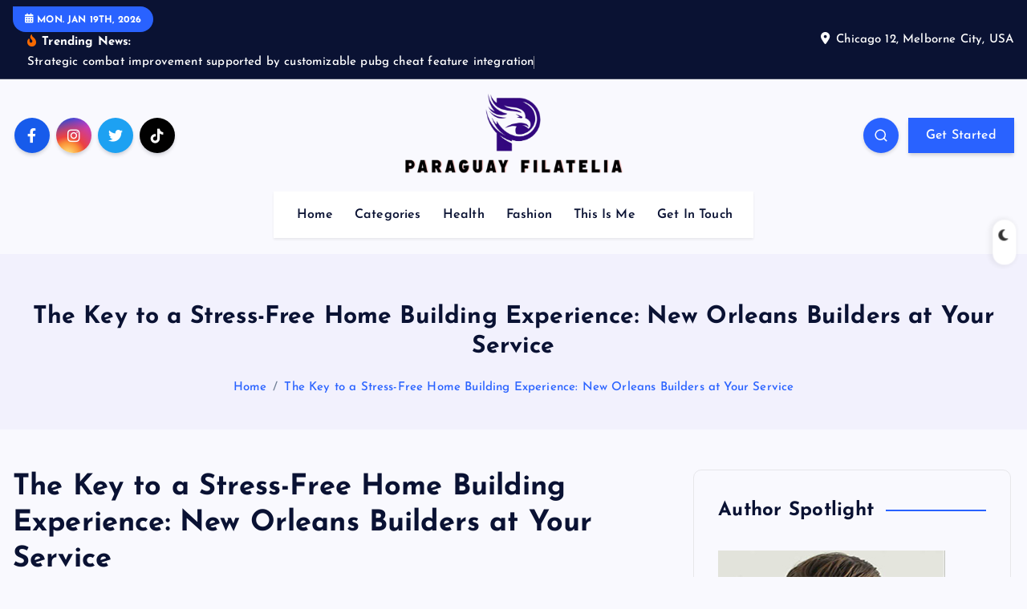

--- FILE ---
content_type: text/html; charset=UTF-8
request_url: https://www.paraguayfilatelia.com/2023/the-key-to-a-stress-free-home-building-experience-new-orleans-builders-at-your-service.html
body_size: 17516
content:
<!DOCTYPE html>
<html lang="en-US">
	<head>
		<meta charset="UTF-8">
		<meta name="viewport" content="width=device-width, initial-scale=1">
		<meta http-equiv="x-ua-compatible" content="ie=edge">
		
		<link rel="profile" href="https://gmpg.org/xfn/11">
		
		<title>The Key to a Stress-Free Home Building Experience: New Orleans Builders at Your Service &#8211; Paraguay Filatelia</title>
<meta name='robots' content='max-image-preview:large' />
<link rel="alternate" type="application/rss+xml" title="Paraguay Filatelia &raquo; Feed" href="https://www.paraguayfilatelia.com/feed" />
<link rel="alternate" type="application/rss+xml" title="Paraguay Filatelia &raquo; Comments Feed" href="https://www.paraguayfilatelia.com/comments/feed" />
<link rel="alternate" title="oEmbed (JSON)" type="application/json+oembed" href="https://www.paraguayfilatelia.com/wp-json/oembed/1.0/embed?url=https%3A%2F%2Fwww.paraguayfilatelia.com%2F2023%2Fthe-key-to-a-stress-free-home-building-experience-new-orleans-builders-at-your-service.html" />
<link rel="alternate" title="oEmbed (XML)" type="text/xml+oembed" href="https://www.paraguayfilatelia.com/wp-json/oembed/1.0/embed?url=https%3A%2F%2Fwww.paraguayfilatelia.com%2F2023%2Fthe-key-to-a-stress-free-home-building-experience-new-orleans-builders-at-your-service.html&#038;format=xml" />
<style id='wp-img-auto-sizes-contain-inline-css' type='text/css'>
img:is([sizes=auto i],[sizes^="auto," i]){contain-intrinsic-size:3000px 1500px}
/*# sourceURL=wp-img-auto-sizes-contain-inline-css */
</style>
<style id='wp-emoji-styles-inline-css' type='text/css'>

	img.wp-smiley, img.emoji {
		display: inline !important;
		border: none !important;
		box-shadow: none !important;
		height: 1em !important;
		width: 1em !important;
		margin: 0 0.07em !important;
		vertical-align: -0.1em !important;
		background: none !important;
		padding: 0 !important;
	}
/*# sourceURL=wp-emoji-styles-inline-css */
</style>
<style id='wp-block-library-inline-css' type='text/css'>
:root{--wp-block-synced-color:#7a00df;--wp-block-synced-color--rgb:122,0,223;--wp-bound-block-color:var(--wp-block-synced-color);--wp-editor-canvas-background:#ddd;--wp-admin-theme-color:#007cba;--wp-admin-theme-color--rgb:0,124,186;--wp-admin-theme-color-darker-10:#006ba1;--wp-admin-theme-color-darker-10--rgb:0,107,160.5;--wp-admin-theme-color-darker-20:#005a87;--wp-admin-theme-color-darker-20--rgb:0,90,135;--wp-admin-border-width-focus:2px}@media (min-resolution:192dpi){:root{--wp-admin-border-width-focus:1.5px}}.wp-element-button{cursor:pointer}:root .has-very-light-gray-background-color{background-color:#eee}:root .has-very-dark-gray-background-color{background-color:#313131}:root .has-very-light-gray-color{color:#eee}:root .has-very-dark-gray-color{color:#313131}:root .has-vivid-green-cyan-to-vivid-cyan-blue-gradient-background{background:linear-gradient(135deg,#00d084,#0693e3)}:root .has-purple-crush-gradient-background{background:linear-gradient(135deg,#34e2e4,#4721fb 50%,#ab1dfe)}:root .has-hazy-dawn-gradient-background{background:linear-gradient(135deg,#faaca8,#dad0ec)}:root .has-subdued-olive-gradient-background{background:linear-gradient(135deg,#fafae1,#67a671)}:root .has-atomic-cream-gradient-background{background:linear-gradient(135deg,#fdd79a,#004a59)}:root .has-nightshade-gradient-background{background:linear-gradient(135deg,#330968,#31cdcf)}:root .has-midnight-gradient-background{background:linear-gradient(135deg,#020381,#2874fc)}:root{--wp--preset--font-size--normal:16px;--wp--preset--font-size--huge:42px}.has-regular-font-size{font-size:1em}.has-larger-font-size{font-size:2.625em}.has-normal-font-size{font-size:var(--wp--preset--font-size--normal)}.has-huge-font-size{font-size:var(--wp--preset--font-size--huge)}.has-text-align-center{text-align:center}.has-text-align-left{text-align:left}.has-text-align-right{text-align:right}.has-fit-text{white-space:nowrap!important}#end-resizable-editor-section{display:none}.aligncenter{clear:both}.items-justified-left{justify-content:flex-start}.items-justified-center{justify-content:center}.items-justified-right{justify-content:flex-end}.items-justified-space-between{justify-content:space-between}.screen-reader-text{border:0;clip-path:inset(50%);height:1px;margin:-1px;overflow:hidden;padding:0;position:absolute;width:1px;word-wrap:normal!important}.screen-reader-text:focus{background-color:#ddd;clip-path:none;color:#444;display:block;font-size:1em;height:auto;left:5px;line-height:normal;padding:15px 23px 14px;text-decoration:none;top:5px;width:auto;z-index:100000}html :where(.has-border-color){border-style:solid}html :where([style*=border-top-color]){border-top-style:solid}html :where([style*=border-right-color]){border-right-style:solid}html :where([style*=border-bottom-color]){border-bottom-style:solid}html :where([style*=border-left-color]){border-left-style:solid}html :where([style*=border-width]){border-style:solid}html :where([style*=border-top-width]){border-top-style:solid}html :where([style*=border-right-width]){border-right-style:solid}html :where([style*=border-bottom-width]){border-bottom-style:solid}html :where([style*=border-left-width]){border-left-style:solid}html :where(img[class*=wp-image-]){height:auto;max-width:100%}:where(figure){margin:0 0 1em}html :where(.is-position-sticky){--wp-admin--admin-bar--position-offset:var(--wp-admin--admin-bar--height,0px)}@media screen and (max-width:600px){html :where(.is-position-sticky){--wp-admin--admin-bar--position-offset:0px}}

/*# sourceURL=wp-block-library-inline-css */
</style><style id='global-styles-inline-css' type='text/css'>
:root{--wp--preset--aspect-ratio--square: 1;--wp--preset--aspect-ratio--4-3: 4/3;--wp--preset--aspect-ratio--3-4: 3/4;--wp--preset--aspect-ratio--3-2: 3/2;--wp--preset--aspect-ratio--2-3: 2/3;--wp--preset--aspect-ratio--16-9: 16/9;--wp--preset--aspect-ratio--9-16: 9/16;--wp--preset--color--black: #000000;--wp--preset--color--cyan-bluish-gray: #abb8c3;--wp--preset--color--white: #ffffff;--wp--preset--color--pale-pink: #f78da7;--wp--preset--color--vivid-red: #cf2e2e;--wp--preset--color--luminous-vivid-orange: #ff6900;--wp--preset--color--luminous-vivid-amber: #fcb900;--wp--preset--color--light-green-cyan: #7bdcb5;--wp--preset--color--vivid-green-cyan: #00d084;--wp--preset--color--pale-cyan-blue: #8ed1fc;--wp--preset--color--vivid-cyan-blue: #0693e3;--wp--preset--color--vivid-purple: #9b51e0;--wp--preset--gradient--vivid-cyan-blue-to-vivid-purple: linear-gradient(135deg,rgb(6,147,227) 0%,rgb(155,81,224) 100%);--wp--preset--gradient--light-green-cyan-to-vivid-green-cyan: linear-gradient(135deg,rgb(122,220,180) 0%,rgb(0,208,130) 100%);--wp--preset--gradient--luminous-vivid-amber-to-luminous-vivid-orange: linear-gradient(135deg,rgb(252,185,0) 0%,rgb(255,105,0) 100%);--wp--preset--gradient--luminous-vivid-orange-to-vivid-red: linear-gradient(135deg,rgb(255,105,0) 0%,rgb(207,46,46) 100%);--wp--preset--gradient--very-light-gray-to-cyan-bluish-gray: linear-gradient(135deg,rgb(238,238,238) 0%,rgb(169,184,195) 100%);--wp--preset--gradient--cool-to-warm-spectrum: linear-gradient(135deg,rgb(74,234,220) 0%,rgb(151,120,209) 20%,rgb(207,42,186) 40%,rgb(238,44,130) 60%,rgb(251,105,98) 80%,rgb(254,248,76) 100%);--wp--preset--gradient--blush-light-purple: linear-gradient(135deg,rgb(255,206,236) 0%,rgb(152,150,240) 100%);--wp--preset--gradient--blush-bordeaux: linear-gradient(135deg,rgb(254,205,165) 0%,rgb(254,45,45) 50%,rgb(107,0,62) 100%);--wp--preset--gradient--luminous-dusk: linear-gradient(135deg,rgb(255,203,112) 0%,rgb(199,81,192) 50%,rgb(65,88,208) 100%);--wp--preset--gradient--pale-ocean: linear-gradient(135deg,rgb(255,245,203) 0%,rgb(182,227,212) 50%,rgb(51,167,181) 100%);--wp--preset--gradient--electric-grass: linear-gradient(135deg,rgb(202,248,128) 0%,rgb(113,206,126) 100%);--wp--preset--gradient--midnight: linear-gradient(135deg,rgb(2,3,129) 0%,rgb(40,116,252) 100%);--wp--preset--font-size--small: 13px;--wp--preset--font-size--medium: 20px;--wp--preset--font-size--large: 36px;--wp--preset--font-size--x-large: 42px;--wp--preset--spacing--20: 0.44rem;--wp--preset--spacing--30: 0.67rem;--wp--preset--spacing--40: 1rem;--wp--preset--spacing--50: 1.5rem;--wp--preset--spacing--60: 2.25rem;--wp--preset--spacing--70: 3.38rem;--wp--preset--spacing--80: 5.06rem;--wp--preset--shadow--natural: 6px 6px 9px rgba(0, 0, 0, 0.2);--wp--preset--shadow--deep: 12px 12px 50px rgba(0, 0, 0, 0.4);--wp--preset--shadow--sharp: 6px 6px 0px rgba(0, 0, 0, 0.2);--wp--preset--shadow--outlined: 6px 6px 0px -3px rgb(255, 255, 255), 6px 6px rgb(0, 0, 0);--wp--preset--shadow--crisp: 6px 6px 0px rgb(0, 0, 0);}:where(.is-layout-flex){gap: 0.5em;}:where(.is-layout-grid){gap: 0.5em;}body .is-layout-flex{display: flex;}.is-layout-flex{flex-wrap: wrap;align-items: center;}.is-layout-flex > :is(*, div){margin: 0;}body .is-layout-grid{display: grid;}.is-layout-grid > :is(*, div){margin: 0;}:where(.wp-block-columns.is-layout-flex){gap: 2em;}:where(.wp-block-columns.is-layout-grid){gap: 2em;}:where(.wp-block-post-template.is-layout-flex){gap: 1.25em;}:where(.wp-block-post-template.is-layout-grid){gap: 1.25em;}.has-black-color{color: var(--wp--preset--color--black) !important;}.has-cyan-bluish-gray-color{color: var(--wp--preset--color--cyan-bluish-gray) !important;}.has-white-color{color: var(--wp--preset--color--white) !important;}.has-pale-pink-color{color: var(--wp--preset--color--pale-pink) !important;}.has-vivid-red-color{color: var(--wp--preset--color--vivid-red) !important;}.has-luminous-vivid-orange-color{color: var(--wp--preset--color--luminous-vivid-orange) !important;}.has-luminous-vivid-amber-color{color: var(--wp--preset--color--luminous-vivid-amber) !important;}.has-light-green-cyan-color{color: var(--wp--preset--color--light-green-cyan) !important;}.has-vivid-green-cyan-color{color: var(--wp--preset--color--vivid-green-cyan) !important;}.has-pale-cyan-blue-color{color: var(--wp--preset--color--pale-cyan-blue) !important;}.has-vivid-cyan-blue-color{color: var(--wp--preset--color--vivid-cyan-blue) !important;}.has-vivid-purple-color{color: var(--wp--preset--color--vivid-purple) !important;}.has-black-background-color{background-color: var(--wp--preset--color--black) !important;}.has-cyan-bluish-gray-background-color{background-color: var(--wp--preset--color--cyan-bluish-gray) !important;}.has-white-background-color{background-color: var(--wp--preset--color--white) !important;}.has-pale-pink-background-color{background-color: var(--wp--preset--color--pale-pink) !important;}.has-vivid-red-background-color{background-color: var(--wp--preset--color--vivid-red) !important;}.has-luminous-vivid-orange-background-color{background-color: var(--wp--preset--color--luminous-vivid-orange) !important;}.has-luminous-vivid-amber-background-color{background-color: var(--wp--preset--color--luminous-vivid-amber) !important;}.has-light-green-cyan-background-color{background-color: var(--wp--preset--color--light-green-cyan) !important;}.has-vivid-green-cyan-background-color{background-color: var(--wp--preset--color--vivid-green-cyan) !important;}.has-pale-cyan-blue-background-color{background-color: var(--wp--preset--color--pale-cyan-blue) !important;}.has-vivid-cyan-blue-background-color{background-color: var(--wp--preset--color--vivid-cyan-blue) !important;}.has-vivid-purple-background-color{background-color: var(--wp--preset--color--vivid-purple) !important;}.has-black-border-color{border-color: var(--wp--preset--color--black) !important;}.has-cyan-bluish-gray-border-color{border-color: var(--wp--preset--color--cyan-bluish-gray) !important;}.has-white-border-color{border-color: var(--wp--preset--color--white) !important;}.has-pale-pink-border-color{border-color: var(--wp--preset--color--pale-pink) !important;}.has-vivid-red-border-color{border-color: var(--wp--preset--color--vivid-red) !important;}.has-luminous-vivid-orange-border-color{border-color: var(--wp--preset--color--luminous-vivid-orange) !important;}.has-luminous-vivid-amber-border-color{border-color: var(--wp--preset--color--luminous-vivid-amber) !important;}.has-light-green-cyan-border-color{border-color: var(--wp--preset--color--light-green-cyan) !important;}.has-vivid-green-cyan-border-color{border-color: var(--wp--preset--color--vivid-green-cyan) !important;}.has-pale-cyan-blue-border-color{border-color: var(--wp--preset--color--pale-cyan-blue) !important;}.has-vivid-cyan-blue-border-color{border-color: var(--wp--preset--color--vivid-cyan-blue) !important;}.has-vivid-purple-border-color{border-color: var(--wp--preset--color--vivid-purple) !important;}.has-vivid-cyan-blue-to-vivid-purple-gradient-background{background: var(--wp--preset--gradient--vivid-cyan-blue-to-vivid-purple) !important;}.has-light-green-cyan-to-vivid-green-cyan-gradient-background{background: var(--wp--preset--gradient--light-green-cyan-to-vivid-green-cyan) !important;}.has-luminous-vivid-amber-to-luminous-vivid-orange-gradient-background{background: var(--wp--preset--gradient--luminous-vivid-amber-to-luminous-vivid-orange) !important;}.has-luminous-vivid-orange-to-vivid-red-gradient-background{background: var(--wp--preset--gradient--luminous-vivid-orange-to-vivid-red) !important;}.has-very-light-gray-to-cyan-bluish-gray-gradient-background{background: var(--wp--preset--gradient--very-light-gray-to-cyan-bluish-gray) !important;}.has-cool-to-warm-spectrum-gradient-background{background: var(--wp--preset--gradient--cool-to-warm-spectrum) !important;}.has-blush-light-purple-gradient-background{background: var(--wp--preset--gradient--blush-light-purple) !important;}.has-blush-bordeaux-gradient-background{background: var(--wp--preset--gradient--blush-bordeaux) !important;}.has-luminous-dusk-gradient-background{background: var(--wp--preset--gradient--luminous-dusk) !important;}.has-pale-ocean-gradient-background{background: var(--wp--preset--gradient--pale-ocean) !important;}.has-electric-grass-gradient-background{background: var(--wp--preset--gradient--electric-grass) !important;}.has-midnight-gradient-background{background: var(--wp--preset--gradient--midnight) !important;}.has-small-font-size{font-size: var(--wp--preset--font-size--small) !important;}.has-medium-font-size{font-size: var(--wp--preset--font-size--medium) !important;}.has-large-font-size{font-size: var(--wp--preset--font-size--large) !important;}.has-x-large-font-size{font-size: var(--wp--preset--font-size--x-large) !important;}
/*# sourceURL=global-styles-inline-css */
</style>

<style id='classic-theme-styles-inline-css' type='text/css'>
/*! This file is auto-generated */
.wp-block-button__link{color:#fff;background-color:#32373c;border-radius:9999px;box-shadow:none;text-decoration:none;padding:calc(.667em + 2px) calc(1.333em + 2px);font-size:1.125em}.wp-block-file__button{background:#32373c;color:#fff;text-decoration:none}
/*# sourceURL=/wp-includes/css/classic-themes.min.css */
</style>
<link rel='stylesheet' id='contact-form-7-css' href='https://www.paraguayfilatelia.com/wp-content/plugins/contact-form-7/includes/css/styles.css?ver=6.1.4' type='text/css' media='all' />
<link rel='stylesheet' id='slick-css' href='https://www.paraguayfilatelia.com/wp-content/themes/newsmash/assets/vendors/css/slick.css?ver=6.9' type='text/css' media='all' />
<link rel='stylesheet' id='all-css-css' href='https://www.paraguayfilatelia.com/wp-content/themes/newsmash/assets/vendors/css/all.min.css?ver=6.9' type='text/css' media='all' />
<link rel='stylesheet' id='animate-css' href='https://www.paraguayfilatelia.com/wp-content/themes/newsmash/assets/vendors/css/animate.min.css?ver=6.9' type='text/css' media='all' />
<link rel='stylesheet' id='newsmash-core-css' href='https://www.paraguayfilatelia.com/wp-content/themes/newsmash/assets/css/core.css?ver=6.9' type='text/css' media='all' />
<link rel='stylesheet' id='newsmash-theme-css' href='https://www.paraguayfilatelia.com/wp-content/themes/newsmash/assets/css/themes.css?ver=6.9' type='text/css' media='all' />
<link rel='stylesheet' id='newsmash-woocommerce-css' href='https://www.paraguayfilatelia.com/wp-content/themes/newsmash/assets/css/woo-styles.css?ver=6.9' type='text/css' media='all' />
<link rel='stylesheet' id='newsmash-dark-css' href='https://www.paraguayfilatelia.com/wp-content/themes/newsmash/assets/css/dark.css?ver=6.9' type='text/css' media='all' />
<link rel='stylesheet' id='newsmash-responsive-css' href='https://www.paraguayfilatelia.com/wp-content/themes/newsmash/assets/css/responsive.css?ver=6.9' type='text/css' media='all' />
<link rel='stylesheet' id='newsmash-style-css' href='https://www.paraguayfilatelia.com/wp-content/themes/newsmash/style.css?ver=6.9' type='text/css' media='all' />
<style id='newsmash-style-inline-css' type='text/css'>
.dt-container-md,.dt__slider-main .owl-dots {
						max-width: 1340px;
					}
	@media (min-width: 992px) {#dt-main {
					max-width:67%;
					flex-basis:67%;
				}
#dt-sidebar {
					max-width:33%;
					flex-basis:33%;
				}}

/*# sourceURL=newsmash-style-inline-css */
</style>
<link rel='stylesheet' id='newsmash-google-fonts-css' href='https://www.paraguayfilatelia.com/wp-content/fonts/6d84b28530549e545c232389f6087c04.css' type='text/css' media='all' />
<script type="text/javascript" src="https://www.paraguayfilatelia.com/wp-includes/js/jquery/jquery.min.js?ver=3.7.1" id="jquery-core-js"></script>
<script type="text/javascript" src="https://www.paraguayfilatelia.com/wp-includes/js/jquery/jquery-migrate.min.js?ver=3.4.1" id="jquery-migrate-js"></script>
<script type="text/javascript" src="https://www.paraguayfilatelia.com/wp-content/themes/newsmash/assets/vendors/js/slick.min.js?ver=1" id="slick-js"></script>
<link rel="https://api.w.org/" href="https://www.paraguayfilatelia.com/wp-json/" /><link rel="alternate" title="JSON" type="application/json" href="https://www.paraguayfilatelia.com/wp-json/wp/v2/posts/4939" /><link rel="EditURI" type="application/rsd+xml" title="RSD" href="https://www.paraguayfilatelia.com/xmlrpc.php?rsd" />
<meta name="generator" content="WordPress 6.9" />
<link rel="canonical" href="https://www.paraguayfilatelia.com/2023/the-key-to-a-stress-free-home-building-experience-new-orleans-builders-at-your-service.html" />
<link rel='shortlink' href='https://www.paraguayfilatelia.com/?p=4939' />
	<style type="text/css">
			body header .site--logo .site--title,
		body header .site--logo .site--description {
			color: #161C2D;
		}
		</style>
	<link rel="icon" href="https://www.paraguayfilatelia.com/wp-content/uploads/2025/05/Paraguay-Filatelia-05-13-2025_05_57_PM.png" sizes="32x32" />
<link rel="icon" href="https://www.paraguayfilatelia.com/wp-content/uploads/2025/05/Paraguay-Filatelia-05-13-2025_05_57_PM.png" sizes="192x192" />
<link rel="apple-touch-icon" href="https://www.paraguayfilatelia.com/wp-content/uploads/2025/05/Paraguay-Filatelia-05-13-2025_05_57_PM.png" />
<meta name="msapplication-TileImage" content="https://www.paraguayfilatelia.com/wp-content/uploads/2025/05/Paraguay-Filatelia-05-13-2025_05_57_PM.png" />
		<style type="text/css" id="wp-custom-css">
			*:focus {
    outline: none !important;
}
.site--logo img {
    width: 100%;
    max-width: 28rem;
}		</style>
				
<div class="dt_switcherdarkbtn">
        <div class="dt_switcherdarkbtn-left"></div>
        <div class="dt_switcherdarkbtn-inner"></div>
    </div>
	</head>
<body data-rsssl=1 class="wp-singular post-template-default single single-post postid-4939 single-format-standard wp-custom-logo wp-theme-newsmash section--title-one sticky-header sticky-sidebar btn--effect-one">
	 <div class="dt_readingbar-wrapper">
        <div class="dt_readingbar"></div>
    </div>
	<div id="page" class="site">
		<a class="skip-link screen-reader-text" href="#content">Skip to content</a>
	
		
<header id="dt_header" class="dt_header header--one menu__active-one">
	<div class="dt_header-inner">
					<div class="dt_header-topbar dt-d-lg-block dt-d-none">
					<div class="dt-container-md">
		<div class="dt-row">
			<div class="dt-col-lg-7 dt-col-12">
				<div class="dt_header-wrap left">
							<div class="widget dt-current-date">
			<span>
				<i class="fas fa-calendar-alt"></i> 
				Mon. Jan 19th, 2026 			</span>
		</div>
								<div class="widget dt-news-headline">
							<strong class="dt-news-heading"><i class="fas fa-fire-alt"></i> Trending News:</strong>
						<span class="dt_heading dt_heading_2">
				<span class="dt_heading_inner">
					<b class="is_on">Strategic combat improvement supported by customizable pubg cheat feature integration</b><b class="">Stunning Coin Designs Helping Organize Memorable Gifts for Distinct Community Gatherings</b><b class="">Modular Home Financing Solutions Empower Buyers Seeking Affordable Custom Housing Options</b><b class="">How TikTok Marketing Agencies Drive High-Impact Campaigns</b><b class="">Discover the Advantages of Mobile Healthcare Tailored to Your Unique Needs</b><b class="">How to Choose the Right New Chevrolet Vehicle for Your Lifestyle</b><b class="">Achieve Consistent Rankings Through Optimized Content Campaigns And Domain Authority</b><b class="">Glide Right: Keep Your Sliding Glass Partitions Spotless and Smooth</b><b class="">Stream IPTV Without Contracts Using Pay-As-You-Go Options And Fast Setup</b><b class="">Comparing the New Toyota Corolla For Sale to Used Models</b><b class="">Empowering Teens Through Consistent Routines That Build Purpose And Self-Awareness</b><b class="">Elevate Your Game: Score808 for Uninterrupted Live Sports Action</b><b class="">Efficient Color Printers That Handle Glossy Sticker Sheets Without Ink Smudging</b><b class="">Function of Neutral and Impartial Humanitarian Organizations in Emergency Health Services</b><b class="">Explore the Benefits of Wall Paneling Kits for Effortless Home Renovation</b><b class="">Enhance Your Wellness Routine with Delta 9 Gummies for Better Focus</b><b class="">Selling Your House Fast In San Antonio: The Quicker Way!</b><b class="">Exploring the Custom Jeep Market: Trends and Tips for Buyers</b><b class="">What to Look for When Shopping for Used Cars for Sale?</b><b class="">Reviews Are Crucial When Selecting Pokémon GO Account Providers</b><b class="">The Best IPTV Service Features You Should Look For</b><b class="">Changing Rhythmic Routines and Making Drummers&#8217; Dreams Come True with Mastery of Music Theory</b><b class="">How Commercial Junk Removal Services Help Maximize Your Business Space</b><b class="">Beach House Modernized with Custom Blinds and Budget Window Shades</b><b class="">Know the Life Insurance Claims Process in a Better Way</b><b class="">Lab-Grown Diamonds in Hong Kong: Affordable Luxury</b><b class="">Why Air Dancers Are a Fun and Effective Marketing Tool</b><b class="">Access a Range of Classic Used Car Models You Can’t Find New</b><b class="">Savvy Shopping: Securing the Best Bargain on Used Cars</b><b class="">Used Cars in Hermiston: What to Look for Before Buying</b><b class="">The Best Places to Get a Pre-Purchase Inspection for Used Cars in Austin</b><b class="">Why Emergency Glazing is Essential for Property Security and Safety</b><b class="">Inside an Amazon Fulfillment Center’s Daily Workflow</b><b class="">Secure Payment Processing Platforms and Ecommerce Merchant Accounts</b><b class="">Transforming Camera Portability and Setup Ease: Telescope Triumph</b><b class="">Affordable Garage Roof Replacement: Tips to Reduce Costs</b><b class="">Wedding Reception Entertainment: Why a DJ is the Heart of the Party</b><b class="">Prepare Your Home for the Arrival of Professional Antique Movers</b><b class="">Underrated Tamil Movies You Shouldn’t Miss 2024</b><b class="">Beginners Guide to Selecting the Best Window Treatment Expert in Delray Beach, Florida</b><b class="">How to Be an Expert Massage Therapist Despite Your Busy Schedule and Last-Minute Clients</b><b class="">Inpatient Teen Therapy Empowers Recovery from Substance Use and Addiction</b><b class="">Maximizing Office Space with Stylish and Functional Furniture Solutions</b><b class="">Make Website Search Simple and Fast with This Comprehensive Link Collection</b><b class="">Top tools and websites every developer should know to advance their craftsmanship</b><b class="">Safeguard Your Interests During Probate with a Lawyer’s Expert Negotiation Skills</b><b class="">The Benefits of Choosing Fresh Roses Over Artificial Ones</b><b class="">Dive into Superior Cannabis Concentrates for Unmatched Flavor and Potency</b><b class="">Furnace Repairs Made Easy: Resolve Any Issue You Have with Our Reliable Services</b><b class="">The Role of Train Horn Guns in Alerting Pedestrians and Drivers</b><b class="">Simple instructions for ordering a portable train horn from a trusted online website</b><b class="">Maximizing Your Charitable Donation: Tips for Giving Smartly</b><b class="">Why Private Minecraft Servers Are Gaining Popularity</b><b class="">Evolving Action and Crypto Rewards in One Game</b><b class="">Reasons Every Man Needs a Tailor-Made Suit</b><b class="">Measure the Success of Your Email Marketing Agency Partnership</b><b class="">Custom Paw Print Keepsakes That Capture Your Pet’s Personality</b><b class="">Amazing Factors Driving HVAC Energy Efficiency</b><b class="">What distinguishes IPTV from conventional cable TV offerings</b><b class="">Jewels of the Raj: India’s Royal Engagement Rings</b><b class="">Complex Contract Legal Cases handled by business law attorneys</b><b class="">Buying and Selling OSRS, RS3, and RuneScape Wealth: A Guide</b><b class="">The Importance of Regular Boiler Servicing in Hammersmith: Safety and Efficiency</b><b class="">Common Misconceptions About Lie Detector Tests in New York</b><b class="">The Impact of Food Delivery Services on Business Growth</b><b class="">Understanding IPTV: A Beginner&#8217;s Guide to Streaming Services</b><b class="">Rotary air valves offer a number of advantages in the manufacturing industry</b><b class="">Negotiating the Best Price on Miami Used Cars</b><b class="">Coffee Cocktails: Unique Recipes to Elevate Your Espresso Experience</b><b class="">Plan the Perfect Night Out at Gangnam High Class Karaoke</b><b class="">A Manual for Peaceful Occupation in Rental Contracts</b><b class="">HR and Recruitment Transformed: From Roster Systems to Strategic Talent Acquisition</b><b class="">Maximize Profits with Smart Aesthetic Product Wholesale Purchasing</b><b class="">From Beginners to Pros: Find the Perfect Kickboxing Class in Hong Kong for Your Skill Level</b><b class="">The secret to increasing your Instagram: knowing the market for reasonably priced followers</b><b class="">Why Choose a Quality TikTok SMM Panel for Reliable Social Media Services</b><b class="">How to Choose the Right HIT Personal Trainer for Your Goals</b><b class="">The Power of Trenbolone Acetate: Everything You Need to Know</b><b class="">7 Benefits of Payroll Outsourcing in Singapore</b><b class="">Why Does Every Business Sale Requires a Competent Attorney?</b><b class="">How Did Gary Golding and His Wife Build Their Relationship?</b><b class="">Learning About The IPTV Security Aspects</b><b class="">The Importance of Hiring Certified Professional Polygraph Experts</b><b class="">Boost Your Development Projects with DMA Cards: Direct Memory Access Made Easy</b><b class="">The Role of Lie Detector Tests in Criminal Investigations</b><b class="">How to Choose the Right Document Analysis AI Solution</b><b class="">How to Prepare Your Pet for an Emergency Vet Visit: Tips and Tricks?</b><b class="">How do you navigate property search and buyer services in real estate?</b><b class="">How to Properly Pack Items in Mailing Bags</b><b class="">Change Your Look with Heart-Shaped Contact Lenses: Advice and Styles</b><b class="">All You Need To Know About Foliay Baking Sprinkles</b><b class="">How Hitmen Are Trained and What Makes Them Effective</b><b class="">Tech News Global: Redesigning Technology Public Relations</b><b class="">Common Mistakes When Removing a Business from Google Maps</b><b class="">Recovery from Your Health Issues with Excellent Home Care Service</b><b class="">Eco-Friendly Living: Sustainable Benefits of MDF Window Boards</b><b class="">Sparkle and Shine: Professional Cleaning Services</b><b class="">Legal and Commercial Roles of Property Attorneys</b><b class="">flawless IBM i Cloud Migration: professional supervision introduction</b><b class="">Safety First: Tips for Driving Your Golf Cart on Anna Maria Island</b>				</span>
			</span>
		</div>
					</div>
			</div>
			<div class="dt-col-lg-5 dt-col-12">
				<div class="dt_header-wrap right">
												<div class="widget dt-address">
							<i class="fas fa-map-marker-alt"></i>
						
												<span>Chicago 12, Melborne City, USA</span>
									</div>
					</div>
			</div>
		</div>
	</div>
				</div>
				<div class="dt_header-navwrapper">
			<div class="dt_header-navwrapperinner">
				<!--=== / Start: DT_Navbar / === -->
				<div class="dt_navbar dt-d-none dt-d-lg-block">
					<div class="dt_navbar-wrapper">
						<div class="dt-container-md">
							<div class="dt-row">
								<div class="dt-col dt-my-auto">
											<div class="widget widget_social">
							<a href="#"><i class="fab fa-facebook-f"></i></a>
							<a href="#"><i class="fab fa-instagram"></i></a>
							<a href="#"><i class="fab fa-twitter"></i></a>
							<a href="#"><i class="fab fa-tiktok"></i></a>
					</div>
									</div>
								<div class="dt-col dt-my-auto">
									<div class="site--logo">
										<a href="https://www.paraguayfilatelia.com/" class="custom-logo-link" rel="home"><img width="802" height="311" src="https://www.paraguayfilatelia.com/wp-content/uploads/2024/12/cropped-Eagle-Hawk-Letter-P-Logo-BrandCrowd-Logo-Maker-BrandCrowd-12-20-2024_11_38_AM-removebg-preview.png" class="custom-logo" alt="Paraguay Filatelia" decoding="async" fetchpriority="high" srcset="https://www.paraguayfilatelia.com/wp-content/uploads/2024/12/cropped-Eagle-Hawk-Letter-P-Logo-BrandCrowd-Logo-Maker-BrandCrowd-12-20-2024_11_38_AM-removebg-preview.png 802w, https://www.paraguayfilatelia.com/wp-content/uploads/2024/12/cropped-Eagle-Hawk-Letter-P-Logo-BrandCrowd-Logo-Maker-BrandCrowd-12-20-2024_11_38_AM-removebg-preview-300x116.png 300w, https://www.paraguayfilatelia.com/wp-content/uploads/2024/12/cropped-Eagle-Hawk-Letter-P-Logo-BrandCrowd-Logo-Maker-BrandCrowd-12-20-2024_11_38_AM-removebg-preview-768x298.png 768w" sizes="(max-width: 802px) 100vw, 802px" /></a>											</div>
								</div>
								<div class="dt-col dt-my-auto">
									<div class="dt_navbar-right">
										<ul class="dt_navbar-list-right">
																						<li class="dt_navbar-search-item">
	<button class="dt_navbar-search-toggle"><svg class="icon"><use xlink:href="https://www.paraguayfilatelia.com/wp-content/themes/newsmash/assets/icons/icons.svg#search-icon"></use></svg></button>
	<div class="dt_search search--header">
		<form method="get" class="dt_search-form" action="https://www.paraguayfilatelia.com/" aria-label="search again">
			<label for="dt_search-form-1">
				 				<span class="screen-reader-text">Search for:</span>
				<input type="search" id="dt_search-form-1" class="dt_search-field" placeholder="search Here" value="" name="s" />
			</label>
			<button type="submit" class="dt_search-submit search-submit"><i class="fas fa-search" aria-hidden="true"></i></button>
		</form>
		<button type="button" class="dt_search-close"><i class="fas fa-long-arrow-alt-up" aria-hidden="true"></i></button>
	</div>
</li>
												<li class="dt_navbar-button-item">
		<a href="#"  class="dt-btn dt-btn-primary" data-title="Get Started">Get Started</a>
	</li>
										</ul>
									</div>
								</div>                                        
							</div>
							<div class="dt-row">
								<div class="dt-col-12">
									<div class="dt_navbar-menu is--sticky">
										<nav class="dt_navbar-nav">
											<ul id="menu-home" class="dt_navbar-mainmenu"><li itemscope="itemscope" itemtype="https://www.schema.org/SiteNavigationElement" id="menu-item-35" class="menu-item menu-item-type-custom menu-item-object-custom menu-item-home menu-item-35 menu-item"><a title="Home" href="https://www.paraguayfilatelia.com/" class="nav-link">Home</a></li>
<li itemscope="itemscope" itemtype="https://www.schema.org/SiteNavigationElement" id="menu-item-37" class="menu-item menu-item-type-post_type menu-item-object-page menu-item-37 menu-item"><a title="Categories" href="https://www.paraguayfilatelia.com/categories" class="nav-link">Categories</a></li>
<li itemscope="itemscope" itemtype="https://www.schema.org/SiteNavigationElement" id="menu-item-42" class="menu-item menu-item-type-taxonomy menu-item-object-category menu-item-42 menu-item"><a title="Health" href="https://www.paraguayfilatelia.com/category/health" class="nav-link">Health</a></li>
<li itemscope="itemscope" itemtype="https://www.schema.org/SiteNavigationElement" id="menu-item-41" class="menu-item menu-item-type-taxonomy menu-item-object-category menu-item-41 menu-item"><a title="Fashion" href="https://www.paraguayfilatelia.com/category/fashion" class="nav-link">Fashion</a></li>
<li itemscope="itemscope" itemtype="https://www.schema.org/SiteNavigationElement" id="menu-item-40" class="menu-item menu-item-type-post_type menu-item-object-page menu-item-40 menu-item"><a title="This Is Me" href="https://www.paraguayfilatelia.com/this-is-me" class="nav-link">This Is Me</a></li>
<li itemscope="itemscope" itemtype="https://www.schema.org/SiteNavigationElement" id="menu-item-38" class="menu-item menu-item-type-post_type menu-item-object-page menu-item-38 menu-item"><a title="Get In Touch" href="https://www.paraguayfilatelia.com/get-in-touch" class="nav-link">Get In Touch</a></li>
</ul>										</nav>
									</div>
								</div>
							</div>
						</div>
					</div>
				</div>
				<!--=== / End: DT_Navbar / === -->
				<!--=== / Start: DT_Mobile Menu / === -->
				<div class="dt_mobilenav dt-d-lg-none is--sticky">
											<div class="dt_mobilenav-topbar">
							<button type="button" class="dt_mobilenav-topbar-toggle"><i class="fas fa-angle-double-down" aria-hidden="true"></i></button>
							<div class="dt_mobilenav-topbar-content">
								<div class="dt_header-topbar">
										<div class="dt-container-md">
		<div class="dt-row">
			<div class="dt-col-lg-7 dt-col-12">
				<div class="dt_header-wrap left">
							<div class="widget dt-current-date">
			<span>
				<i class="fas fa-calendar-alt"></i> 
				Mon. Jan 19th, 2026 			</span>
		</div>
								<div class="widget dt-news-headline">
							<strong class="dt-news-heading"><i class="fas fa-fire-alt"></i> Trending News:</strong>
						<span class="dt_heading dt_heading_2">
				<span class="dt_heading_inner">
					<b class="is_on">Strategic combat improvement supported by customizable pubg cheat feature integration</b><b class="">Stunning Coin Designs Helping Organize Memorable Gifts for Distinct Community Gatherings</b><b class="">Modular Home Financing Solutions Empower Buyers Seeking Affordable Custom Housing Options</b><b class="">How TikTok Marketing Agencies Drive High-Impact Campaigns</b><b class="">Discover the Advantages of Mobile Healthcare Tailored to Your Unique Needs</b><b class="">How to Choose the Right New Chevrolet Vehicle for Your Lifestyle</b><b class="">Achieve Consistent Rankings Through Optimized Content Campaigns And Domain Authority</b><b class="">Glide Right: Keep Your Sliding Glass Partitions Spotless and Smooth</b><b class="">Stream IPTV Without Contracts Using Pay-As-You-Go Options And Fast Setup</b><b class="">Comparing the New Toyota Corolla For Sale to Used Models</b><b class="">Empowering Teens Through Consistent Routines That Build Purpose And Self-Awareness</b><b class="">Elevate Your Game: Score808 for Uninterrupted Live Sports Action</b><b class="">Efficient Color Printers That Handle Glossy Sticker Sheets Without Ink Smudging</b><b class="">Function of Neutral and Impartial Humanitarian Organizations in Emergency Health Services</b><b class="">Explore the Benefits of Wall Paneling Kits for Effortless Home Renovation</b><b class="">Enhance Your Wellness Routine with Delta 9 Gummies for Better Focus</b><b class="">Selling Your House Fast In San Antonio: The Quicker Way!</b><b class="">Exploring the Custom Jeep Market: Trends and Tips for Buyers</b><b class="">What to Look for When Shopping for Used Cars for Sale?</b><b class="">Reviews Are Crucial When Selecting Pokémon GO Account Providers</b><b class="">The Best IPTV Service Features You Should Look For</b><b class="">Changing Rhythmic Routines and Making Drummers&#8217; Dreams Come True with Mastery of Music Theory</b><b class="">How Commercial Junk Removal Services Help Maximize Your Business Space</b><b class="">Beach House Modernized with Custom Blinds and Budget Window Shades</b><b class="">Know the Life Insurance Claims Process in a Better Way</b><b class="">Lab-Grown Diamonds in Hong Kong: Affordable Luxury</b><b class="">Why Air Dancers Are a Fun and Effective Marketing Tool</b><b class="">Access a Range of Classic Used Car Models You Can’t Find New</b><b class="">Savvy Shopping: Securing the Best Bargain on Used Cars</b><b class="">Used Cars in Hermiston: What to Look for Before Buying</b><b class="">The Best Places to Get a Pre-Purchase Inspection for Used Cars in Austin</b><b class="">Why Emergency Glazing is Essential for Property Security and Safety</b><b class="">Inside an Amazon Fulfillment Center’s Daily Workflow</b><b class="">Secure Payment Processing Platforms and Ecommerce Merchant Accounts</b><b class="">Transforming Camera Portability and Setup Ease: Telescope Triumph</b><b class="">Affordable Garage Roof Replacement: Tips to Reduce Costs</b><b class="">Wedding Reception Entertainment: Why a DJ is the Heart of the Party</b><b class="">Prepare Your Home for the Arrival of Professional Antique Movers</b><b class="">Underrated Tamil Movies You Shouldn’t Miss 2024</b><b class="">Beginners Guide to Selecting the Best Window Treatment Expert in Delray Beach, Florida</b><b class="">How to Be an Expert Massage Therapist Despite Your Busy Schedule and Last-Minute Clients</b><b class="">Inpatient Teen Therapy Empowers Recovery from Substance Use and Addiction</b><b class="">Maximizing Office Space with Stylish and Functional Furniture Solutions</b><b class="">Make Website Search Simple and Fast with This Comprehensive Link Collection</b><b class="">Top tools and websites every developer should know to advance their craftsmanship</b><b class="">Safeguard Your Interests During Probate with a Lawyer’s Expert Negotiation Skills</b><b class="">The Benefits of Choosing Fresh Roses Over Artificial Ones</b><b class="">Dive into Superior Cannabis Concentrates for Unmatched Flavor and Potency</b><b class="">Furnace Repairs Made Easy: Resolve Any Issue You Have with Our Reliable Services</b><b class="">The Role of Train Horn Guns in Alerting Pedestrians and Drivers</b><b class="">Simple instructions for ordering a portable train horn from a trusted online website</b><b class="">Maximizing Your Charitable Donation: Tips for Giving Smartly</b><b class="">Why Private Minecraft Servers Are Gaining Popularity</b><b class="">Evolving Action and Crypto Rewards in One Game</b><b class="">Reasons Every Man Needs a Tailor-Made Suit</b><b class="">Measure the Success of Your Email Marketing Agency Partnership</b><b class="">Custom Paw Print Keepsakes That Capture Your Pet’s Personality</b><b class="">Amazing Factors Driving HVAC Energy Efficiency</b><b class="">What distinguishes IPTV from conventional cable TV offerings</b><b class="">Jewels of the Raj: India’s Royal Engagement Rings</b><b class="">Complex Contract Legal Cases handled by business law attorneys</b><b class="">Buying and Selling OSRS, RS3, and RuneScape Wealth: A Guide</b><b class="">The Importance of Regular Boiler Servicing in Hammersmith: Safety and Efficiency</b><b class="">Common Misconceptions About Lie Detector Tests in New York</b><b class="">The Impact of Food Delivery Services on Business Growth</b><b class="">Understanding IPTV: A Beginner&#8217;s Guide to Streaming Services</b><b class="">Rotary air valves offer a number of advantages in the manufacturing industry</b><b class="">Negotiating the Best Price on Miami Used Cars</b><b class="">Coffee Cocktails: Unique Recipes to Elevate Your Espresso Experience</b><b class="">Plan the Perfect Night Out at Gangnam High Class Karaoke</b><b class="">A Manual for Peaceful Occupation in Rental Contracts</b><b class="">HR and Recruitment Transformed: From Roster Systems to Strategic Talent Acquisition</b><b class="">Maximize Profits with Smart Aesthetic Product Wholesale Purchasing</b><b class="">From Beginners to Pros: Find the Perfect Kickboxing Class in Hong Kong for Your Skill Level</b><b class="">The secret to increasing your Instagram: knowing the market for reasonably priced followers</b><b class="">Why Choose a Quality TikTok SMM Panel for Reliable Social Media Services</b><b class="">How to Choose the Right HIT Personal Trainer for Your Goals</b><b class="">The Power of Trenbolone Acetate: Everything You Need to Know</b><b class="">7 Benefits of Payroll Outsourcing in Singapore</b><b class="">Why Does Every Business Sale Requires a Competent Attorney?</b><b class="">How Did Gary Golding and His Wife Build Their Relationship?</b><b class="">Learning About The IPTV Security Aspects</b><b class="">The Importance of Hiring Certified Professional Polygraph Experts</b><b class="">Boost Your Development Projects with DMA Cards: Direct Memory Access Made Easy</b><b class="">The Role of Lie Detector Tests in Criminal Investigations</b><b class="">How to Choose the Right Document Analysis AI Solution</b><b class="">How to Prepare Your Pet for an Emergency Vet Visit: Tips and Tricks?</b><b class="">How do you navigate property search and buyer services in real estate?</b><b class="">How to Properly Pack Items in Mailing Bags</b><b class="">Change Your Look with Heart-Shaped Contact Lenses: Advice and Styles</b><b class="">All You Need To Know About Foliay Baking Sprinkles</b><b class="">How Hitmen Are Trained and What Makes Them Effective</b><b class="">Tech News Global: Redesigning Technology Public Relations</b><b class="">Common Mistakes When Removing a Business from Google Maps</b><b class="">Recovery from Your Health Issues with Excellent Home Care Service</b><b class="">Eco-Friendly Living: Sustainable Benefits of MDF Window Boards</b><b class="">Sparkle and Shine: Professional Cleaning Services</b><b class="">Legal and Commercial Roles of Property Attorneys</b><b class="">flawless IBM i Cloud Migration: professional supervision introduction</b><b class="">Safety First: Tips for Driving Your Golf Cart on Anna Maria Island</b>				</span>
			</span>
		</div>
					</div>
			</div>
			<div class="dt-col-lg-5 dt-col-12">
				<div class="dt_header-wrap right">
												<div class="widget dt-address">
							<i class="fas fa-map-marker-alt"></i>
						
												<span>Chicago 12, Melborne City, USA</span>
									</div>
					</div>
			</div>
		</div>
	</div>
									</div>
							</div>
						</div>
						
					<div class="dt-container-md">
						<div class="dt-row">
							<div class="dt-col-12">
								<div class="dt_mobilenav-menu">
									<div class="dt_mobilenav-toggles">
										<div class="dt_mobilenav-mainmenu">
											<button type="button" class="hamburger dt_mobilenav-mainmenu-toggle">
												<span></span>
												<span></span>
												<span></span>
											</button>
											<nav class="dt_mobilenav-mainmenu-content">
												<div class="dt_header-closemenu off--layer"></div>
												<div class="dt_mobilenav-mainmenu-inner">
													<button type="button" class="dt_header-closemenu site--close"></button>
													<ul id="menu-home-1" class="dt_navbar-mainmenu"><li itemscope="itemscope" itemtype="https://www.schema.org/SiteNavigationElement" class="menu-item menu-item-type-custom menu-item-object-custom menu-item-home menu-item-35 menu-item"><a title="Home" href="https://www.paraguayfilatelia.com/" class="nav-link">Home</a></li>
<li itemscope="itemscope" itemtype="https://www.schema.org/SiteNavigationElement" class="menu-item menu-item-type-post_type menu-item-object-page menu-item-37 menu-item"><a title="Categories" href="https://www.paraguayfilatelia.com/categories" class="nav-link">Categories</a></li>
<li itemscope="itemscope" itemtype="https://www.schema.org/SiteNavigationElement" class="menu-item menu-item-type-taxonomy menu-item-object-category menu-item-42 menu-item"><a title="Health" href="https://www.paraguayfilatelia.com/category/health" class="nav-link">Health</a></li>
<li itemscope="itemscope" itemtype="https://www.schema.org/SiteNavigationElement" class="menu-item menu-item-type-taxonomy menu-item-object-category menu-item-41 menu-item"><a title="Fashion" href="https://www.paraguayfilatelia.com/category/fashion" class="nav-link">Fashion</a></li>
<li itemscope="itemscope" itemtype="https://www.schema.org/SiteNavigationElement" class="menu-item menu-item-type-post_type menu-item-object-page menu-item-40 menu-item"><a title="This Is Me" href="https://www.paraguayfilatelia.com/this-is-me" class="nav-link">This Is Me</a></li>
<li itemscope="itemscope" itemtype="https://www.schema.org/SiteNavigationElement" class="menu-item menu-item-type-post_type menu-item-object-page menu-item-38 menu-item"><a title="Get In Touch" href="https://www.paraguayfilatelia.com/get-in-touch" class="nav-link">Get In Touch</a></li>
</ul>												</div>
											</nav>
										</div>
									</div>
									<div class="dt_mobilenav-logo">
										<div class="site--logo">
											<a href="https://www.paraguayfilatelia.com/" class="custom-logo-link" rel="home"><img width="802" height="311" src="https://www.paraguayfilatelia.com/wp-content/uploads/2024/12/cropped-Eagle-Hawk-Letter-P-Logo-BrandCrowd-Logo-Maker-BrandCrowd-12-20-2024_11_38_AM-removebg-preview.png" class="custom-logo" alt="Paraguay Filatelia" decoding="async" srcset="https://www.paraguayfilatelia.com/wp-content/uploads/2024/12/cropped-Eagle-Hawk-Letter-P-Logo-BrandCrowd-Logo-Maker-BrandCrowd-12-20-2024_11_38_AM-removebg-preview.png 802w, https://www.paraguayfilatelia.com/wp-content/uploads/2024/12/cropped-Eagle-Hawk-Letter-P-Logo-BrandCrowd-Logo-Maker-BrandCrowd-12-20-2024_11_38_AM-removebg-preview-300x116.png 300w, https://www.paraguayfilatelia.com/wp-content/uploads/2024/12/cropped-Eagle-Hawk-Letter-P-Logo-BrandCrowd-Logo-Maker-BrandCrowd-12-20-2024_11_38_AM-removebg-preview-768x298.png 768w" sizes="(max-width: 802px) 100vw, 802px" /></a>												</div>
									</div>
									<div class="dt_mobilenav-right">
										<div class="dt_navbar-right">
											<ul class="dt_navbar-list-right">
												<li class="dt_navbar-search-item">
	<button class="dt_navbar-search-toggle"><svg class="icon"><use xlink:href="https://www.paraguayfilatelia.com/wp-content/themes/newsmash/assets/icons/icons.svg#search-icon"></use></svg></button>
	<div class="dt_search search--header">
		<form method="get" class="dt_search-form" action="https://www.paraguayfilatelia.com/" aria-label="search again">
			<label for="dt_search-form-1">
				 				<span class="screen-reader-text">Search for:</span>
				<input type="search" id="dt_search-form-1" class="dt_search-field" placeholder="search Here" value="" name="s" />
			</label>
			<button type="submit" class="dt_search-submit search-submit"><i class="fas fa-search" aria-hidden="true"></i></button>
		</form>
		<button type="button" class="dt_search-close"><i class="fas fa-long-arrow-alt-up" aria-hidden="true"></i></button>
	</div>
</li>
													<li class="dt_navbar-button-item">
		<a href="#"  class="dt-btn dt-btn-primary" data-title="Get Started">Get Started</a>
	</li>
											</ul>
										</div>
									</div>
								</div>
							</div>
						</div>
					</div>
				</div>
				<!--=== / End: DT_Mobile Menu / === -->
			</div>
		</div>
	</div>
</header><section class="page-header dt-py-3">
	<div class="dt-container-md">
		<div class="dt-row">
			<div class="dt-col-12">
									<div class="dt-text-center dt-py-4">
						<h1>The Key to a Stress-Free Home Building Experience: New Orleans Builders at Your Service</h1>						<nav class="breadcrumbs" aria-label="breadcrumb">
							<ol class="breadcrumb dt-justify-content-center dt-mt-0 dt-mb-0">
								<li class="breadcrumb-item"><a href="https://www.paraguayfilatelia.com">Home</a></li><li class="breadcrumb-item active"><a href="https://www.paraguayfilatelia.com:443/2023/the-key-to-a-stress-free-home-building-experience-new-orleans-builders-at-your-service.html">The Key to a Stress-Free Home Building Experience: New Orleans Builders at Your Service</a></li>							</ol>
						</nav>
					</div>	
					
			</div>
		</div>
	</div>
</section>
		
	<div id="content" class="site-content site-wrapper">
	<div class="dt-container-md">
	<div class="dt-row">
				<div class="dt-col-lg-8 content-right">
			<div class="post post-single">
										<div class="post-header">
							<h1 class="title dt-mt-0 dt-mb-3">The Key to a Stress-Free Home Building Experience: New Orleans Builders at Your Service</h1>							<ul class="meta list-inline dt-mt-0 dt-mb-0">
																			<li class="list-inline-item"><a href="https://www.paraguayfilatelia.com/author/admin"><img src="https://secure.gravatar.com/avatar/44b1e7429b2f2c254a23eb0915356e09d5d6379ce4b07b1b56aea92c7e34d9f5?s=96&#038;d=retro&#038;r=g" width="32" height="32" class="author" alt="root"/>root</a></li>
   																
								<a href="https://www.paraguayfilatelia.com/category/home-improvement" rel="category tag">Home Improvement</a>																	<li class="list-inline-item">July 11, 2023</li>
																									<li class="list-inline-item"><i class="far fa-comments"></i> 0 Comments </li>
															</ul>
						</div>
						<article class="is-single post-content clearfix post has-post-thumbnail">
							<div class="clearfix">
																	<div class="featured-image">
										<img width="2560" height="1707" src="https://www.paraguayfilatelia.com/wp-content/uploads/2023/07/9-scaled.jpg" class="attachment-post-thumbnail size-post-thumbnail wp-post-image" alt="" decoding="async" srcset="https://www.paraguayfilatelia.com/wp-content/uploads/2023/07/9-scaled.jpg 2560w, https://www.paraguayfilatelia.com/wp-content/uploads/2023/07/9-300x200.jpg 300w, https://www.paraguayfilatelia.com/wp-content/uploads/2023/07/9-1024x683.jpg 1024w, https://www.paraguayfilatelia.com/wp-content/uploads/2023/07/9-768x512.jpg 768w, https://www.paraguayfilatelia.com/wp-content/uploads/2023/07/9-1536x1024.jpg 1536w, https://www.paraguayfilatelia.com/wp-content/uploads/2023/07/9-2048x1365.jpg 2048w" sizes="(max-width: 2560px) 100vw, 2560px" />									</div>
																 
									<p style="text-align: justify;">Building a home is a big decision, right? It can be an exciting yet stressful endeavor. But what if we told you there&#8217;s a way to eliminate the stress? That&#8217;s right, the secret is New Orleans Builders, offering an experience that turns the entire process into a pleasant journey. Are you intrigued? Well, buckle up, because we&#8217;re about to dive in!</p>
<p style="text-align: justify;"><strong>Introduction to the Stress-Free Home Building</strong></p>
<p style="text-align: justify;">Homebuilding shouldn&#8217;t be a nerve-wracking process, it should be a journey of joy, creating a space that you&#8217;ll call home for years to come. With New Orleans Builders, that&#8217;s exactly what you get &#8211; a team that understands your needs and transforms your vision into reality, all while making the process as stress-free as possible.</p>
<p style="text-align: justify;"><strong>Why Choose New Orleans Builders</strong></p>
<p style="text-align: justify;">Why indeed? New Orleans Builders bring a combination of expertise, quality, and commitment to client satisfaction that is unparalleled. Their reputation precedes them, cemented by countless successful projects and a trail of happy homeowners.</p>
<p style="text-align: justify;"><strong>A Look into the Building Process</strong></p>
<ul style="text-align: justify;">
<li>Initial Consultation</li>
</ul>
<p style="text-align: justify;">This is where the magic begins. New Orleans Builders meet with you to understand your vision, lifestyle, and unique needs, laying the groundwork for your dream home.</p>
<ul style="text-align: justify;">
<li>Custom Design Process</li>
</ul>
<p style="text-align: justify;">Armed with your ideas, their architects transform your vision into blueprints. They ensure every detail aligns with your desires, leaving no stone unturned.</p>
<ul style="text-align: justify;">
<li>Permits and Pre-construction Planning</li>
</ul>
<p style="text-align: justify;">Before breaking ground, they handle all the required permits and finalize the building schedule. This meticulous planning ensures smooth sailing during construction.</p>
<ul style="text-align: justify;">
<li>Construction Phase</li>
</ul>
<p style="text-align: justify;">Here, your dream starts to take shape. Their skilled team works tirelessly, maintaining top quality while sticking to the timeline.</p>
<ul style="text-align: justify;">
<li>Handover and Post-construction Services</li>
</ul>
<p style="text-align: justify;">After construction, they conduct thorough inspections, fix any issues, and only then hand over the keys to your dream home. But their service doesn&#8217;t end there &#8211; they remain available for any post-construction support you may need.</p>
<p style="text-align: justify;"><strong>The Benefits of Choosing Custom Home Builders</strong></p>
<p><img decoding="async" class="aligncenter  wp-image-4940" src="https://www.paraguayfilatelia.com/wp-content/uploads/2023/07/10.jpg" alt="
home builders New Orleans" width="597" height="404" srcset="https://www.paraguayfilatelia.com/wp-content/uploads/2023/07/10.jpg 1000w, https://www.paraguayfilatelia.com/wp-content/uploads/2023/07/10-300x203.jpg 300w, https://www.paraguayfilatelia.com/wp-content/uploads/2023/07/10-768x520.jpg 768w" sizes="(max-width: 597px) 100vw, 597px" /></p>
<ul style="text-align: justify;">
<li>Transparency and Communication</li>
<li>Flexibility and Customization</li>
</ul>
<p style="text-align: justify;"><strong>Reducing Stress During the Home Building Process</strong></p>
<ul style="text-align: justify;">
<li>Collaborative Planning</li>
</ul>
<p style="text-align: justify;">Collaboration is key. New Orleans Builders work with you every step of the way, ensuring the final result reflects your vision.</p>
<ul style="text-align: justify;">
<li>Clear Expectations and Timeline</li>
</ul>
<p style="text-align: justify;">Surprises are fun, but not in homebuilding. They set clear expectations and adhere strictly to the timeline, ensuring no unpleasant surprises.</p>
<ul style="text-align: justify;">
<li>Trust and Confidence</li>
</ul>
<p style="text-align: justify;">Trust is the foundation of a stress-free experience. New Orleans Builders earn your trust through their commitment to quality, transparency, and satisfaction.</p>
<p style="text-align: justify;">                   In conclusion, availing the service of <strong><a href="https://borrousorealty.com/new-construction-homes-new-orleans/">home builders New Orleans</a></strong> is an experience that always floats in your heart. New Orleans Builders make the process seamless, enjoyable, and above all, stress-free. Ready to start your home-building journey?</p>
															</div>
							<footer class="clearfix">
								<div class="post-bottom">
									<div class="dt-row dt-d-flex dt-align-items-center">
										<div class="dt-col-md-6 dt-col-12">
																					</div>
										<div class="dt-col-md-6 dt-col-12 dt-text-center dt-text-md-right">
											<div class="tags">
																							</div>
										</div>
									</div>
								</div>
							</footer>
						</article>
				<div class="about-author padding-30 rounded">
	<div class="thumb">
		<img alt='' src='https://secure.gravatar.com/avatar/44b1e7429b2f2c254a23eb0915356e09d5d6379ce4b07b1b56aea92c7e34d9f5?s=200&#038;d=retro&#038;r=g' srcset='https://secure.gravatar.com/avatar/44b1e7429b2f2c254a23eb0915356e09d5d6379ce4b07b1b56aea92c7e34d9f5?s=400&#038;d=retro&#038;r=g 2x' class='avatar avatar-200 photo' height='200' width='200' loading='lazy' decoding='async'/>	</div>
	<div class="details">
		<h4 class="name"><a href="https://www.paraguayfilatelia.com/author/admin">root</a></h4>
			</div>
</div>				<div class="dt-row nextprev-post-wrapper">
					
	<nav class="navigation post-navigation" aria-label="Posts">
		<h2 class="screen-reader-text">Post navigation</h2>
		<div class="nav-links"><div class="nav-previous"><a href="https://www.paraguayfilatelia.com/2022/how-to-decorate-your-dining-room-in-6-simple-steps.html" rel="prev"><div class="nextprev-post prev"><h5 class="post-title"> How to Decorate your Dining Room in 6 Simple Steps? </h5></div></a></div><div class="nav-next"><a href="https://www.paraguayfilatelia.com/2023/how-can-home-sellers-protect-themselves-from-scams.html" rel="next"><div class="nextprev-post prev"><h5 class="post-title"> How can home sellers protect themselves from scams? </h5></div></a></div></div>
	</nav>				</div>
				 <div class="spacer" data-height="50" style="height: 50px;"></div>
<div class="dt-container-md">
			<div class="section-header">
			<h4 class="section-title">Related Posts</h4>
		</div>
		<div class="dt-row">
		<div class="dt-col-lg-12 content-right">
			<div class="padding-30 rounded bordered">
				<div class="dt-row">
											<article class="dt-col-md-12 dt-col-sm-6">
	<!-- post -->
	<article class="post post-list clearfix">
					<div class="thumb rounded">
								<a href="https://www.paraguayfilatelia.com/2025/explore-the-benefits-of-wall-paneling-kits-for-effortless-home-renovation.html">
					<div class="inner">
						<img src="https://www.paraguayfilatelia.com/wp-content/uploads/2025/05/2-f.jpg" alt="Explore the Benefits of Wall Paneling Kits for Effortless Home Renovation" />
					</div>
				</a>
			</div>
				<div class="details">
			<ul class="meta list-inline dt-mb-3">
											<li class="list-inline-item"><a href="https://www.paraguayfilatelia.com/author/admin"><img src="https://secure.gravatar.com/avatar/44b1e7429b2f2c254a23eb0915356e09d5d6379ce4b07b1b56aea92c7e34d9f5?s=96&#038;d=retro&#038;r=g" width="32" height="32" class="author" alt="root"/>root</a></li>
   								
								
									<li class="list-inline-item">May 13, 2025</li>
													<li class="list-inline-item"><i class="far fa-comments"></i> 0 Comments </li>
															</ul>
			<h5 class="post-title">Explore the Benefits of Wall Paneling Kits for Effortless Home Renovation</h5> 
		<p class="excerpt dt-mb-0"><p>For homeowners wanting to redecorate their living areas with the least effort, wall paneling kits have been increasingly popular. Without requiring significant building activity, these kits provide a simple and&hellip;</p>
</p>
					<div class="post-bottom clearfix dt-d-flex dt-align-items-center">
								
									<div class="float-right dt-d-none dt-d-md-block">
						<a href="https://www.paraguayfilatelia.com/2025/explore-the-benefits-of-wall-paneling-kits-for-effortless-home-renovation.html" class="more-link">Continue reading <i class="fas fa-angle-right"></i></a>
					</div>
							</div>
		</div>
	</article>
</article>											<article class="dt-col-md-12 dt-col-sm-6">
	<!-- post -->
	<article class="post post-list clearfix">
					<div class="thumb rounded">
								<a href="https://www.paraguayfilatelia.com/2023/how-can-home-sellers-protect-themselves-from-scams.html">
					<div class="inner">
						<img src="https://www.paraguayfilatelia.com/wp-content/uploads/2023/11/law-fees.webp" alt="How can home sellers protect themselves from scams?" />
					</div>
				</a>
			</div>
				<div class="details">
			<ul class="meta list-inline dt-mb-3">
											<li class="list-inline-item"><a href="https://www.paraguayfilatelia.com/author/admin"><img src="https://secure.gravatar.com/avatar/44b1e7429b2f2c254a23eb0915356e09d5d6379ce4b07b1b56aea92c7e34d9f5?s=96&#038;d=retro&#038;r=g" width="32" height="32" class="author" alt="root"/>root</a></li>
   								
								
									<li class="list-inline-item">November 26, 2023</li>
													<li class="list-inline-item"><i class="far fa-comments"></i> 0 Comments </li>
															</ul>
			<h5 class="post-title">How can home sellers protect themselves from scams?</h5> 
		<p class="excerpt dt-mb-0"><p>The process of selling a home has evolved, with online platforms providing convenience but also posing potential risks for home sellers. Scams targeting property purchasing company is on the rise,&hellip;</p>
</p>
					<div class="post-bottom clearfix dt-d-flex dt-align-items-center">
								
									<div class="float-right dt-d-none dt-d-md-block">
						<a href="https://www.paraguayfilatelia.com/2023/how-can-home-sellers-protect-themselves-from-scams.html" class="more-link">Continue reading <i class="fas fa-angle-right"></i></a>
					</div>
							</div>
		</div>
	</article>
</article>							
				</div>
			</div>
		</div>
	</div>
</div><div class="dt-col-lg-12">	
	<div id="comments" class="comments-area">
					</div>
</div>				</div>
		</div>
		<div id="dt-sidebar" class="dt-col-lg-4 sidebar-right">
	<div class="dt_sidebar is_sticky">
		<aside id="text-5" class="widget rounded widget_text"><div class="widget-header"><h4 class="widget-title">Author Spotlight</h4></div>			<div class="textwidget"><div class="textwidget"><div class="about-widget">
	<div class="about-thumb">
		<img src="https://www.paraguayfilatelia.com/wp-content/uploads/2017/06/authore.jpg" alt="">
	</div>
	<p>Hey,
This is me John Soanel and you’re on my website that’s dedicated to Home improvement, fashion, and health. Here you can find my experience and opinion on various niches, hope that are informative and helpful. I love to write content that can be useful for people who’re looking for assistance in their business or in daily life. Please feel free to contact me and let me know for anything that I can help you with and it would be a great opportunity to work with you! </p>
	<p><a href="https://www.paraguayfilatelia.com/get-in-touch">Contact me now</a></p>
</div></div></div>
		</aside><aside id="text-4" class="widget rounded widget_text">			<div class="textwidget"><p><a href="https://www.fashos.com/" rel="nofollow"><img decoding="async" src="https://www.paraguayfilatelia.com/wp-content/uploads/2017/04/shoes.jpg" /></a></p>
</div>
		</aside><aside id="newsmash_posts_slider_widget-2" class="widget rounded newsmash_posts_slider_widget">                					<div class="widget-header">
						<h4 class="widget-title">Popular posts</h4>
					</div>
                				
				<div class="widget-content">
					<div class="post-carousel-widget">
														<div class="post post-carousel">
																			<div class="thumb rounded">
												
												            <div class="category-badge category-badge position-absolute">
            <a href="https://www.paraguayfilatelia.com/category/tech" alt="View all posts in Tech"> 
                                 Tech
                             </a>        </div>
        																						<a href="https://www.paraguayfilatelia.com/2025/strategic-combat-improvement-supported-by-customizable-pubg-cheat-feature-integration.html">
												<div class="inner">
													<img src="https://www.paraguayfilatelia.com/wp-content/uploads/2025/12/pubg-cheat25.jpg" alt="Strategic combat improvement supported by customizable pubg cheat feature integration" />
												</div>
											</a>
										</div>
																		<h5 class="post-title dt-mb-0 dt-mt-4"><a href="https://www.paraguayfilatelia.com/2025/strategic-combat-improvement-supported-by-customizable-pubg-cheat-feature-integration.html">Strategic combat improvement supported by customizable pubg cheat feature integration</a></h5>
									<ul class="meta list-inline mt-2 dt-mb-0">
																							<li class="list-inline-item"><a href="https://www.paraguayfilatelia.com/author/admin"><img src="https://secure.gravatar.com/avatar/44b1e7429b2f2c254a23eb0915356e09d5d6379ce4b07b1b56aea92c7e34d9f5?s=96&#038;d=retro&#038;r=g" width="32" height="32" class="author" alt="root"/>root</a></li>
   																															<li class="list-inline-item">December 22, 2025</li>
																			</ul>
								</div>
														<div class="post post-carousel">
																			<div class="thumb rounded">
												
												            <div class="category-badge category-badge position-absolute">
            <a href="https://www.paraguayfilatelia.com/category/business" alt="View all posts in Business"> 
                                 Business
                             </a>        </div>
        																						<a href="https://www.paraguayfilatelia.com/2025/stunning-coin-designs-helping-organize-memorable-gifts-for-distinct-community-gatherings.html">
												<div class="inner">
													<img src="https://www.paraguayfilatelia.com/wp-content/uploads/2025/12/s-l400-2.jpg" alt="Stunning Coin Designs Helping Organize Memorable Gifts for Distinct Community Gatherings" />
												</div>
											</a>
										</div>
																		<h5 class="post-title dt-mb-0 dt-mt-4"><a href="https://www.paraguayfilatelia.com/2025/stunning-coin-designs-helping-organize-memorable-gifts-for-distinct-community-gatherings.html">Stunning Coin Designs Helping Organize Memorable Gifts for Distinct Community Gatherings</a></h5>
									<ul class="meta list-inline mt-2 dt-mb-0">
																							<li class="list-inline-item"><a href="https://www.paraguayfilatelia.com/author/admin"><img src="https://secure.gravatar.com/avatar/44b1e7429b2f2c254a23eb0915356e09d5d6379ce4b07b1b56aea92c7e34d9f5?s=96&#038;d=retro&#038;r=g" width="32" height="32" class="author" alt="root"/>root</a></li>
   																															<li class="list-inline-item">December 15, 2025</li>
																			</ul>
								</div>
														<div class="post post-carousel">
																			<div class="thumb rounded">
												
												            <div class="category-badge category-badge position-absolute">
            <a href="https://www.paraguayfilatelia.com/category/finance" alt="View all posts in Finance"> 
                                 Finance
                             </a>        </div>
        																						<a href="https://www.paraguayfilatelia.com/2025/modular-home-financing-solutions-empower-buyers-seeking-affordable-custom-housing-options.html">
												<div class="inner">
													<img src="https://www.paraguayfilatelia.com/wp-content/uploads/2025/12/home_purchase_loan.jpg" alt="Modular Home Financing Solutions Empower Buyers Seeking Affordable Custom Housing Options" />
												</div>
											</a>
										</div>
																		<h5 class="post-title dt-mb-0 dt-mt-4"><a href="https://www.paraguayfilatelia.com/2025/modular-home-financing-solutions-empower-buyers-seeking-affordable-custom-housing-options.html">Modular Home Financing Solutions Empower Buyers Seeking Affordable Custom Housing Options</a></h5>
									<ul class="meta list-inline mt-2 dt-mb-0">
																							<li class="list-inline-item"><a href="https://www.paraguayfilatelia.com/author/admin"><img src="https://secure.gravatar.com/avatar/44b1e7429b2f2c254a23eb0915356e09d5d6379ce4b07b1b56aea92c7e34d9f5?s=96&#038;d=retro&#038;r=g" width="32" height="32" class="author" alt="root"/>root</a></li>
   																															<li class="list-inline-item">December 11, 2025</li>
																			</ul>
								</div>
														<div class="post post-carousel">
																			<div class="thumb rounded">
												
												            <div class="category-badge category-badge position-absolute">
            <a href="https://www.paraguayfilatelia.com/category/business" alt="View all posts in Business"> 
                                 Business
                             </a>        </div>
        																						<a href="https://www.paraguayfilatelia.com/2025/how-tiktok-marketing-agencies-drive-high-impact-campaigns.html">
												<div class="inner">
													<img src="https://www.paraguayfilatelia.com/wp-content/uploads/2025/10/tiktok-analytics-thumb.png" alt="How TikTok Marketing Agencies Drive High-Impact Campaigns" />
												</div>
											</a>
										</div>
																		<h5 class="post-title dt-mb-0 dt-mt-4"><a href="https://www.paraguayfilatelia.com/2025/how-tiktok-marketing-agencies-drive-high-impact-campaigns.html">How TikTok Marketing Agencies Drive High-Impact Campaigns</a></h5>
									<ul class="meta list-inline mt-2 dt-mb-0">
																							<li class="list-inline-item"><a href="https://www.paraguayfilatelia.com/author/admin"><img src="https://secure.gravatar.com/avatar/44b1e7429b2f2c254a23eb0915356e09d5d6379ce4b07b1b56aea92c7e34d9f5?s=96&#038;d=retro&#038;r=g" width="32" height="32" class="author" alt="root"/>root</a></li>
   																															<li class="list-inline-item">October 10, 2025</li>
																			</ul>
								</div>
														<div class="post post-carousel">
																			<div class="thumb rounded">
												
												            <div class="category-badge category-badge position-absolute">
            <a href="https://www.paraguayfilatelia.com/category/health" alt="View all posts in Health"> 
                                 Health
                             </a>        </div>
        																						<a href="https://www.paraguayfilatelia.com/2025/discover-the-advantages-of-mobile-healthcare-tailored-to-your-unique-needs.html">
												<div class="inner">
													<img src="https://www.paraguayfilatelia.com/wp-content/uploads/2025/10/shutterstock_1824406040-640w.webp" alt="Discover the Advantages of Mobile Healthcare Tailored to Your Unique Needs" />
												</div>
											</a>
										</div>
																		<h5 class="post-title dt-mb-0 dt-mt-4"><a href="https://www.paraguayfilatelia.com/2025/discover-the-advantages-of-mobile-healthcare-tailored-to-your-unique-needs.html">Discover the Advantages of Mobile Healthcare Tailored to Your Unique Needs</a></h5>
									<ul class="meta list-inline mt-2 dt-mb-0">
																							<li class="list-inline-item"><a href="https://www.paraguayfilatelia.com/author/admin"><img src="https://secure.gravatar.com/avatar/44b1e7429b2f2c254a23eb0915356e09d5d6379ce4b07b1b56aea92c7e34d9f5?s=96&#038;d=retro&#038;r=g" width="32" height="32" class="author" alt="root"/>root</a></li>
   																															<li class="list-inline-item">October 6, 2025</li>
																			</ul>
								</div>
											</div>
					<!-- carousel arrows -->
					<div class="slick-arrows-bot">
						<button type="button" data-role="none" class="carousel-botNav-prev slick-custom-buttons" aria-label="Previous"><i class="fas fa-angle-left"></i></button>
						<button type="button" data-role="none" class="carousel-botNav-next slick-custom-buttons" aria-label="Next"><i class="fas fa-angle-right"></i></button>
					</div>
				</div>	 
            </aside><aside id="text-6" class="widget rounded widget_text"><div class="widget-header"><h4 class="widget-title">Ad Announcement</h4></div>			<div class="textwidget"><p><img decoding="async" src="https://www.paraguayfilatelia.com/wp-content/uploads/2017/06/your-ad.jpg"></p>
</div>
		</aside>	</div>
</div>	</div>
</div>
	
<div class="spacer" data-height="50"></div>
<section class="missed missed-hm">
	<div class="dt-container-md">
		<div class="dt-row">
			<div class="dt-col-md-12">
				<div class="padding-30 rounded bordered">
					<div class="section-header other-story-hm">
													<h4 class="section-title">Other Story</h4>
												<div class="slick-arrows-top">
							<button type="button" data-role="none" class="carousel-missed-prev slick-custom-buttons" aria-label="Previous"><i class="fas fa-angle-left"></i></button>
							<button type="button" data-role="none" class="carousel-missed-next slick-custom-buttons" aria-label="Next"><i class="fas fa-angle-right"></i></button>
						</div>
					</div>
			
					<div class="post-carousel-missed post-carousel">
											<div class="post post-over-content">
							<div class="details clearfix">
									
									            <div class="category-badge ">
            <a href="https://www.paraguayfilatelia.com/category/tech" alt="View all posts in Tech"> 
                                 Tech
                             </a>        </div>
        																									<h4 class="post-title"><a href="https://www.paraguayfilatelia.com/2025/strategic-combat-improvement-supported-by-customizable-pubg-cheat-feature-integration.html">Strategic combat improvement supported by customizable pubg cheat feature integration</a></h4>
								 
								<ul class="meta list-inline dt-mt-0 dt-mb-0">
																			<li class="list-inline-item"><a href="https://www.paraguayfilatelia.com/author/admin">root</a></li>
																		
																			<li class="list-inline-item">December 22, 2025</li>
																	</ul>
							</div>
							<div class="thumb rounded">
								<a href="https://www.paraguayfilatelia.com/2025/strategic-combat-improvement-supported-by-customizable-pubg-cheat-feature-integration.html">
									<div class="inner">						
																				<img src="https://www.paraguayfilatelia.com/wp-content/uploads/2025/12/pubg-cheat25.jpg" alt="Strategic combat improvement supported by customizable pubg cheat feature integration" />
																			</div>
								</a>
							</div>
						</div>
											<div class="post post-over-content">
							<div class="details clearfix">
									
									            <div class="category-badge ">
            <a href="https://www.paraguayfilatelia.com/category/business" alt="View all posts in Business"> 
                                 Business
                             </a>        </div>
        																									<h4 class="post-title"><a href="https://www.paraguayfilatelia.com/2025/stunning-coin-designs-helping-organize-memorable-gifts-for-distinct-community-gatherings.html">Stunning Coin Designs Helping Organize Memorable Gifts for Distinct Community Gatherings</a></h4>
								 
								<ul class="meta list-inline dt-mt-0 dt-mb-0">
																			<li class="list-inline-item"><a href="https://www.paraguayfilatelia.com/author/admin">root</a></li>
																		
																			<li class="list-inline-item">December 15, 2025</li>
																	</ul>
							</div>
							<div class="thumb rounded">
								<a href="https://www.paraguayfilatelia.com/2025/stunning-coin-designs-helping-organize-memorable-gifts-for-distinct-community-gatherings.html">
									<div class="inner">						
																				<img src="https://www.paraguayfilatelia.com/wp-content/uploads/2025/12/s-l400-2.jpg" alt="Stunning Coin Designs Helping Organize Memorable Gifts for Distinct Community Gatherings" />
																			</div>
								</a>
							</div>
						</div>
											<div class="post post-over-content">
							<div class="details clearfix">
									
									            <div class="category-badge ">
            <a href="https://www.paraguayfilatelia.com/category/finance" alt="View all posts in Finance"> 
                                 Finance
                             </a>        </div>
        																									<h4 class="post-title"><a href="https://www.paraguayfilatelia.com/2025/modular-home-financing-solutions-empower-buyers-seeking-affordable-custom-housing-options.html">Modular Home Financing Solutions Empower Buyers Seeking Affordable Custom Housing Options</a></h4>
								 
								<ul class="meta list-inline dt-mt-0 dt-mb-0">
																			<li class="list-inline-item"><a href="https://www.paraguayfilatelia.com/author/admin">root</a></li>
																		
																			<li class="list-inline-item">December 11, 2025</li>
																	</ul>
							</div>
							<div class="thumb rounded">
								<a href="https://www.paraguayfilatelia.com/2025/modular-home-financing-solutions-empower-buyers-seeking-affordable-custom-housing-options.html">
									<div class="inner">						
																				<img src="https://www.paraguayfilatelia.com/wp-content/uploads/2025/12/home_purchase_loan.jpg" alt="Modular Home Financing Solutions Empower Buyers Seeking Affordable Custom Housing Options" />
																			</div>
								</a>
							</div>
						</div>
											<div class="post post-over-content">
							<div class="details clearfix">
									
									            <div class="category-badge ">
            <a href="https://www.paraguayfilatelia.com/category/business" alt="View all posts in Business"> 
                                 Business
                             </a>        </div>
        																									<h4 class="post-title"><a href="https://www.paraguayfilatelia.com/2025/how-tiktok-marketing-agencies-drive-high-impact-campaigns.html">How TikTok Marketing Agencies Drive High-Impact Campaigns</a></h4>
								 
								<ul class="meta list-inline dt-mt-0 dt-mb-0">
																			<li class="list-inline-item"><a href="https://www.paraguayfilatelia.com/author/admin">root</a></li>
																		
																			<li class="list-inline-item">October 10, 2025</li>
																	</ul>
							</div>
							<div class="thumb rounded">
								<a href="https://www.paraguayfilatelia.com/2025/how-tiktok-marketing-agencies-drive-high-impact-campaigns.html">
									<div class="inner">						
																				<img src="https://www.paraguayfilatelia.com/wp-content/uploads/2025/10/tiktok-analytics-thumb.png" alt="How TikTok Marketing Agencies Drive High-Impact Campaigns" />
																			</div>
								</a>
							</div>
						</div>
											<div class="post post-over-content">
							<div class="details clearfix">
									
									            <div class="category-badge ">
            <a href="https://www.paraguayfilatelia.com/category/health" alt="View all posts in Health"> 
                                 Health
                             </a>        </div>
        																									<h4 class="post-title"><a href="https://www.paraguayfilatelia.com/2025/discover-the-advantages-of-mobile-healthcare-tailored-to-your-unique-needs.html">Discover the Advantages of Mobile Healthcare Tailored to Your Unique Needs</a></h4>
								 
								<ul class="meta list-inline dt-mt-0 dt-mb-0">
																			<li class="list-inline-item"><a href="https://www.paraguayfilatelia.com/author/admin">root</a></li>
																		
																			<li class="list-inline-item">October 6, 2025</li>
																	</ul>
							</div>
							<div class="thumb rounded">
								<a href="https://www.paraguayfilatelia.com/2025/discover-the-advantages-of-mobile-healthcare-tailored-to-your-unique-needs.html">
									<div class="inner">						
																				<img src="https://www.paraguayfilatelia.com/wp-content/uploads/2025/10/shutterstock_1824406040-640w.webp" alt="Discover the Advantages of Mobile Healthcare Tailored to Your Unique Needs" />
																			</div>
								</a>
							</div>
						</div>
											<div class="post post-over-content">
							<div class="details clearfix">
									
									            <div class="category-badge ">
            <a href="https://www.paraguayfilatelia.com/category/auto" alt="View all posts in Auto"> 
                                 Auto
                             </a>        </div>
        																									<h4 class="post-title"><a href="https://www.paraguayfilatelia.com/2025/how-to-choose-the-right-new-chevrolet-vehicle-for-your-lifestyle.html">How to Choose the Right New Chevrolet Vehicle for Your Lifestyle</a></h4>
								 
								<ul class="meta list-inline dt-mt-0 dt-mb-0">
																			<li class="list-inline-item"><a href="https://www.paraguayfilatelia.com/author/admin">root</a></li>
																		
																			<li class="list-inline-item">August 22, 2025</li>
																	</ul>
							</div>
							<div class="thumb rounded">
								<a href="https://www.paraguayfilatelia.com/2025/how-to-choose-the-right-new-chevrolet-vehicle-for-your-lifestyle.html">
									<div class="inner">						
																				<img src="https://www.paraguayfilatelia.com/wp-content/uploads/2025/08/2020_chevrolet_impala_angularfront.jpg" alt="How to Choose the Right New Chevrolet Vehicle for Your Lifestyle" />
																			</div>
								</a>
							</div>
						</div>
										</div>
				</div>
			</div>
		</div>
	</div>
</section></div></div>
<footer class="dt_footer footer-dark">
	<div class="dt-container-md">
			<div class="dt_footer-widgets">
		<div class="dt-row dt-g-lg-5 dt-g-5">
							<div class="dt-col-lg-3 dt-col-sm-6 dt-col-12">
					<aside id="search-2" class="widget widget_search"><div class="widget-header"><h4 class="widget-title">Search</h4></div><form role="search" method="get" class="search-form" action="https://www.paraguayfilatelia.com/">
				<label>
					<span class="screen-reader-text">Search for:</span>
					<input type="search" class="search-field" placeholder="Search &hellip;" value="" name="s" />
				</label>
				<input type="submit" class="search-submit" value="Search" />
			</form></aside>				</div>
						
							<div class="dt-col-lg-3 dt-col-sm-6 dt-col-12">
					<aside id="meta-2" class="widget widget_meta"><div class="widget-header"><h4 class="widget-title">Meta</h4></div>
		<ul>
						<li><a href="https://www.paraguayfilatelia.com/wp-login.php">Log in</a></li>
			<li><a href="https://www.paraguayfilatelia.com/feed">Entries feed</a></li>
			<li><a href="https://www.paraguayfilatelia.com/comments/feed">Comments feed</a></li>

			<li><a href="https://wordpress.org/">WordPress.org</a></li>
		</ul>

		</aside>				</div>
						
							<div class="dt-col-lg-3 dt-col-sm-6 dt-col-12">
					<aside id="calendar-2" class="widget widget_calendar"><div class="widget-header"><h4 class="widget-title">Calendar</h4></div><div id="calendar_wrap" class="calendar_wrap"><table id="wp-calendar" class="wp-calendar-table">
	<caption>January 2026</caption>
	<thead>
	<tr>
		<th scope="col" aria-label="Monday">M</th>
		<th scope="col" aria-label="Tuesday">T</th>
		<th scope="col" aria-label="Wednesday">W</th>
		<th scope="col" aria-label="Thursday">T</th>
		<th scope="col" aria-label="Friday">F</th>
		<th scope="col" aria-label="Saturday">S</th>
		<th scope="col" aria-label="Sunday">S</th>
	</tr>
	</thead>
	<tbody>
	<tr>
		<td colspan="3" class="pad">&nbsp;</td><td>1</td><td>2</td><td>3</td><td>4</td>
	</tr>
	<tr>
		<td>5</td><td>6</td><td>7</td><td>8</td><td>9</td><td>10</td><td>11</td>
	</tr>
	<tr>
		<td>12</td><td>13</td><td>14</td><td>15</td><td>16</td><td>17</td><td>18</td>
	</tr>
	<tr>
		<td id="today">19</td><td>20</td><td>21</td><td>22</td><td>23</td><td>24</td><td>25</td>
	</tr>
	<tr>
		<td>26</td><td>27</td><td>28</td><td>29</td><td>30</td><td>31</td>
		<td class="pad" colspan="1">&nbsp;</td>
	</tr>
	</tbody>
	</table><nav aria-label="Previous and next months" class="wp-calendar-nav">
		<span class="wp-calendar-nav-prev"><a href="https://www.paraguayfilatelia.com/2025/12">&laquo; Dec</a></span>
		<span class="pad">&nbsp;</span>
		<span class="wp-calendar-nav-next">&nbsp;</span>
	</nav></div></aside>				</div>
						
					</div>
	</div>
		<div class="dt_footer-inner">
		<div class="dt-row dt-align-items-center dt-gy-4">
			<div class="dt-col-md-4 dt-text-md-left dt-text-center">
							 <span class="copyright">
			Copyright &copy; 2026 Paraguay Filatelia | Powered by <a href="#">Desert Themes</a>         </span>
			</div>
			<div class="dt-col-md-4 dt-text-center">
						<div class="widget widget_social">
							<a href="#"><i class="fab fa-facebook-f"></i></a>
							<a href="#"><i class="fab fa-instagram"></i></a>
							<a href="#"><i class="fab fa-twitter"></i></a>
							<a href="#"><i class="fab fa-tiktok"></i></a>
					</div>
				</div>
			<div class="dt-col-md-4 dt-text-md-right dt-text-center">
						
			<a href="#" id="return-to-top" class="float-md-end"><i class="fas fa-angle-up"></i>Back to Top</a>
				</div>
		</div>
	</div>
		</div>
</footer>
<script type="speculationrules">
{"prefetch":[{"source":"document","where":{"and":[{"href_matches":"/*"},{"not":{"href_matches":["/wp-*.php","/wp-admin/*","/wp-content/uploads/*","/wp-content/*","/wp-content/plugins/*","/wp-content/themes/newsmash/*","/*\\?(.+)"]}},{"not":{"selector_matches":"a[rel~=\"nofollow\"]"}},{"not":{"selector_matches":".no-prefetch, .no-prefetch a"}}]},"eagerness":"conservative"}]}
</script>
<script type="text/javascript" src="https://www.paraguayfilatelia.com/wp-includes/js/dist/hooks.min.js?ver=dd5603f07f9220ed27f1" id="wp-hooks-js"></script>
<script type="text/javascript" src="https://www.paraguayfilatelia.com/wp-includes/js/dist/i18n.min.js?ver=c26c3dc7bed366793375" id="wp-i18n-js"></script>
<script type="text/javascript" id="wp-i18n-js-after">
/* <![CDATA[ */
wp.i18n.setLocaleData( { 'text direction\u0004ltr': [ 'ltr' ] } );
//# sourceURL=wp-i18n-js-after
/* ]]> */
</script>
<script type="text/javascript" src="https://www.paraguayfilatelia.com/wp-content/plugins/contact-form-7/includes/swv/js/index.js?ver=6.1.4" id="swv-js"></script>
<script type="text/javascript" id="contact-form-7-js-before">
/* <![CDATA[ */
var wpcf7 = {
    "api": {
        "root": "https:\/\/www.paraguayfilatelia.com\/wp-json\/",
        "namespace": "contact-form-7\/v1"
    }
};
//# sourceURL=contact-form-7-js-before
/* ]]> */
</script>
<script type="text/javascript" src="https://www.paraguayfilatelia.com/wp-content/plugins/contact-form-7/includes/js/index.js?ver=6.1.4" id="contact-form-7-js"></script>
<script type="text/javascript" src="https://www.paraguayfilatelia.com/wp-content/themes/newsmash/assets/js/theme.js?ver=6.9" id="newsmash-theme-js"></script>
<script type="text/javascript" src="https://www.paraguayfilatelia.com/wp-content/themes/newsmash/assets/js/custom.js?ver=6.9" id="newsmash-custom-js-js"></script>
<script id="wp-emoji-settings" type="application/json">
{"baseUrl":"https://s.w.org/images/core/emoji/17.0.2/72x72/","ext":".png","svgUrl":"https://s.w.org/images/core/emoji/17.0.2/svg/","svgExt":".svg","source":{"concatemoji":"https://www.paraguayfilatelia.com/wp-includes/js/wp-emoji-release.min.js?ver=6.9"}}
</script>
<script type="module">
/* <![CDATA[ */
/*! This file is auto-generated */
const a=JSON.parse(document.getElementById("wp-emoji-settings").textContent),o=(window._wpemojiSettings=a,"wpEmojiSettingsSupports"),s=["flag","emoji"];function i(e){try{var t={supportTests:e,timestamp:(new Date).valueOf()};sessionStorage.setItem(o,JSON.stringify(t))}catch(e){}}function c(e,t,n){e.clearRect(0,0,e.canvas.width,e.canvas.height),e.fillText(t,0,0);t=new Uint32Array(e.getImageData(0,0,e.canvas.width,e.canvas.height).data);e.clearRect(0,0,e.canvas.width,e.canvas.height),e.fillText(n,0,0);const a=new Uint32Array(e.getImageData(0,0,e.canvas.width,e.canvas.height).data);return t.every((e,t)=>e===a[t])}function p(e,t){e.clearRect(0,0,e.canvas.width,e.canvas.height),e.fillText(t,0,0);var n=e.getImageData(16,16,1,1);for(let e=0;e<n.data.length;e++)if(0!==n.data[e])return!1;return!0}function u(e,t,n,a){switch(t){case"flag":return n(e,"\ud83c\udff3\ufe0f\u200d\u26a7\ufe0f","\ud83c\udff3\ufe0f\u200b\u26a7\ufe0f")?!1:!n(e,"\ud83c\udde8\ud83c\uddf6","\ud83c\udde8\u200b\ud83c\uddf6")&&!n(e,"\ud83c\udff4\udb40\udc67\udb40\udc62\udb40\udc65\udb40\udc6e\udb40\udc67\udb40\udc7f","\ud83c\udff4\u200b\udb40\udc67\u200b\udb40\udc62\u200b\udb40\udc65\u200b\udb40\udc6e\u200b\udb40\udc67\u200b\udb40\udc7f");case"emoji":return!a(e,"\ud83e\u1fac8")}return!1}function f(e,t,n,a){let r;const o=(r="undefined"!=typeof WorkerGlobalScope&&self instanceof WorkerGlobalScope?new OffscreenCanvas(300,150):document.createElement("canvas")).getContext("2d",{willReadFrequently:!0}),s=(o.textBaseline="top",o.font="600 32px Arial",{});return e.forEach(e=>{s[e]=t(o,e,n,a)}),s}function r(e){var t=document.createElement("script");t.src=e,t.defer=!0,document.head.appendChild(t)}a.supports={everything:!0,everythingExceptFlag:!0},new Promise(t=>{let n=function(){try{var e=JSON.parse(sessionStorage.getItem(o));if("object"==typeof e&&"number"==typeof e.timestamp&&(new Date).valueOf()<e.timestamp+604800&&"object"==typeof e.supportTests)return e.supportTests}catch(e){}return null}();if(!n){if("undefined"!=typeof Worker&&"undefined"!=typeof OffscreenCanvas&&"undefined"!=typeof URL&&URL.createObjectURL&&"undefined"!=typeof Blob)try{var e="postMessage("+f.toString()+"("+[JSON.stringify(s),u.toString(),c.toString(),p.toString()].join(",")+"));",a=new Blob([e],{type:"text/javascript"});const r=new Worker(URL.createObjectURL(a),{name:"wpTestEmojiSupports"});return void(r.onmessage=e=>{i(n=e.data),r.terminate(),t(n)})}catch(e){}i(n=f(s,u,c,p))}t(n)}).then(e=>{for(const n in e)a.supports[n]=e[n],a.supports.everything=a.supports.everything&&a.supports[n],"flag"!==n&&(a.supports.everythingExceptFlag=a.supports.everythingExceptFlag&&a.supports[n]);var t;a.supports.everythingExceptFlag=a.supports.everythingExceptFlag&&!a.supports.flag,a.supports.everything||((t=a.source||{}).concatemoji?r(t.concatemoji):t.wpemoji&&t.twemoji&&(r(t.twemoji),r(t.wpemoji)))});
//# sourceURL=https://www.paraguayfilatelia.com/wp-includes/js/wp-emoji-loader.min.js
/* ]]> */
</script>
</body>
</html>
